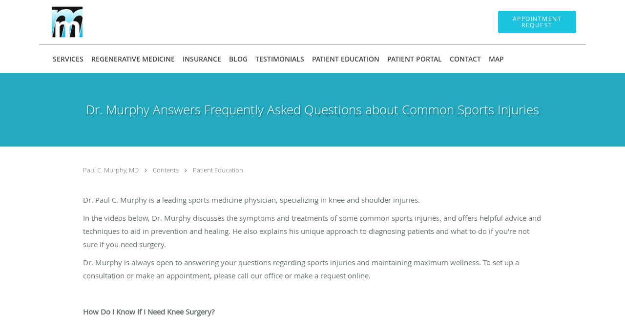

--- FILE ---
content_type: text/html; charset=UTF-8
request_url: https://www.murphysportsmedicine.com/contents/patient-education
body_size: 22250
content:
<!DOCTYPE html>
<!--[if IE 9 ]><html class="ie9" lang="en"> <![endif]-->
<!--[if (gt IE 9)|!(IE)]><!--> <html class="" lang="en"> <!--<![endif]-->
  <head>
    <meta charset="utf-8">
    <meta name="viewport" content="width=device-width, initial-scale=1.0">

    
    
        <meta name="google-site-verification" content="GB0rTpUSkaPswRGsMpa9_7LdiTeVwPUnrizCvSRLnfQ" />
    
    
      <meta property="og:url"
        content="https://www.murphysportsmedicine.com/contents/patient-education"/>
  <meta property="og:title" content="Dr. Murphy Answers Frequently Asked Questions About Common Sports Injuries"/>

            <link rel="canonical" href="https://www.murphysportsmedicine.com/contents/patient-education" />
    
    <link rel="shortcut icon" href="https://sa1s3.patientpop.com/assets/docs/450.jpg" type="image/x-icon">
    <link rel="icon" href="https://sa1s3.patientpop.com/assets/docs/450.jpg" type="image/x-icon">

    <title>Dr. Murphy Answers Frequently Asked Questions about Common Sports Injuries - La Jolla  San Diego, CA: Murphy SportsMedicine Center</title>
    <meta name="description" content="Trusted Sports Medicine Specialist serving La Jolla  San Diego, CA. Contact us at 858-657-0000 or visit us at 8929 University Center Lane, Suite 210, San Diego, CA 92122: Murphy SportsMedicine Center" />

      <link rel="stylesheet" href=https://www.murphysportsmedicine.com/css/practice.atomic.application.css>

          <style>
.primary-fg{
  color:#1DC4DF !important;
}
.primary-bg{
  background:#1DC4DF !important;
}
.flex-active{
  background:#000 !important;
}
.primary-border{
  border-color:#1DC4DF !important;
}
.secondary-fg{
  color:#5E5E5E !important;
}
.secondary-bg{
  background:#5E5E5E !important;
}
.secondary-border{
  border-color:#5E5E5E !important;
}

section.providers-landing .provider-list-filters .chck-input + label:before,
#book-online .left ul li input[type="radio"]:checked + label:before{
  background-color: #1DC4DF !important;
}
section.testimonials-reviews .paginator ul li a{
  color:#5e5e5e;
}
section.testimonials-reviews .paginator ul li.active span{
  background:#5e5e5e;
  color:#fff;
}
.slider-frame ol li.active input,
section.blog-hero .row .slider-frame ol li.active input{
  background:#656F72;
}
  .primary-font{
  font-family:'open_sanslight', Open Sans;
  font-display: swap;
}

  .secondary-font{
  font-family:'open_sanslight', Open Sans;
  font-display: swap;
}

  body {
  margin-top: 0;
}
  @media (min-width: 70em){
    .header-1 .dropdownContain{
      background-color: transparent !important;
    }
    .header.header.header-1 nav.nav1 ul li.drop .dropdownContain .dropOut ul li.sideNav,
    .header.header.header-1 nav.nav1 ul li.drop .dropdownContain .dropOut ul li.sideNav .sideNavContain .sideOut ul li{
      background: rgba(66, 66, 66, 1) !important;
    }
    header.header.header-1 nav.nav1 > ul > li:hover:after {
      background-color: #424242;
    }
  }

#book-online .right #calendar-block ul li ol li div.slots a{
  background: #1DC4DF;
}
#book-online .right #calendar-block ul li ol li div.slots a:hover,
#book-online .right #calendar-block ul li ol li div.slots a.checked{
  background: #1DC4DF;
  opacity:0.75;
}
#book-online .right #calendar-block ul li ol li.scroller{
  background: #5E5E5E;
}
#book-online .right #calendar-block ul li ol li.scroller:hover{
  background: #5E5E5E;
  opacity:0.75;
}

.a-bordercolor3 {
  
      border-color: #ffffff !important;
   
}
.a-height150px {
  
    
    height: 150px !important;
   
}
.a-borderradius10pct {
  
    
    border-radius: 10% !important;
   
}
.a-borderwidth1px {
  
    
    border-width: 1px !important;
   
}
.a-backgroundcolor3 {
  
      background-color: #ffffff !important;
   
}
.a-opacity1 {
  
    
    opacity: 1 !important;
   
}
.a-margin10px {
  
    
    margin: 10px !important;
   
}
.a-opacity2 {
  
    
    opacity: .2 !important;
   
}
.a-backgroundcolor2 {
  
      background-color: #424242 !important;
   
}
.a-width50pct {
  
    
    width: 50% !important;
   
}
.a-left0pct {
  
    
    left: 0% !important;
   
}
.a-marginleft0pct {
  
    
    margin-left: 0% !important;
   
}
.a-paddingtop5pct {
  
    
    padding-top: 5% !important;
   
}
.a-paddingright5pct {
  
    
    padding-right: 5% !important;
   
}
.a-paddingbottom5pct {
  
    
    padding-bottom: 5% !important;
   
}
.a-paddingleft5pct {
  
    
    padding-left: 5% !important;
   
}
.a-color3 {
  
      color: #ffffff !important;
   
}
.a-textaligncenter {
  
    
    text-align: center !important;
   
}
.a-fontsize37px {
  
    
    font-size: 37px !important;
   
}
.a-letterspacing0px {
  
    
    letter-spacing: 0px !important;
   
}
.a-texttransformnone {
  
    
    text-transform: none !important;
   
}
.a-textshadownone {
  
    
    text-shadow: none !important;
   
}
.a-fontsize21px {
  
    
    font-size: 21px !important;
   
}
.a-lineheight110pct {
  
    
    line-height: 110% !important;
   
}
.a-backgroundcolor1 {
  
      background-color: #5E5E5E !important;
   
}
.a-bordercolor1 {
  
      border-color: #5E5E5E !important;
   
}
.a-borderradius3px {
  
    
    border-radius: 3px !important;
   
}
.a-width164px {
  
    
    width: 164px !important;
   
}
.a-height46px {
  
    
    height: 46px !important;
   
}
.a-fontsize12px {
  
    
    font-size: 12px !important;
   
}
.a-margin4px {
  
    
    margin: 4px !important;
   
}
.a-texttransformuppercase {
  
    
    text-transform: uppercase !important;
   
}
.a-backgroundcolor0 {
  
      background-color: #1DC4DF !important;
   
}
.a-bordercolor0 {
  
      border-color: #1DC4DF !important;
   
}
.a-bordertopwidth0px {
  
    
    border-top-width: 0px !important;
   
}
.a-borderbottomwidth0px {
  
    
    border-bottom-width: 0px !important;
   
}
.a-borderradius0px {
  
    
    border-radius: 0px !important;
   
}
.a-maxwidth940px {
  
    
    max-width: 940px !important;
   
}
.a-paddingtop60px {
  
    
    padding-top: 60px !important;
   
}
.a-paddingbottom60px {
  
    
    padding-bottom: 60px !important;
   
}
.a-fontsize26px {
  
    
    font-size: 26px !important;
   
}
.a-fontsize22px {
  
    
    font-size: 22px !important;
   
}
.a-maxwidth1120 {
  
    
    max-width: 1120 !important;
   
}
.a-height70 {
  
    
    height: 70 !important;
   
}
.a-marginleft20 {
  
    
    margin-left: 20 !important;
   
}
.a-margintopmarginbottom10 {
  
      margin-top: 10 !important;
    margin-bottom: 10 !important;
   
}
.a-color2 {
  
      color: #424242 !important;
   
}
.a-maxwidth1120px {
  
    
    max-width: 1120px !important;
   
}
.a-height70px {
  
    
    height: 70px !important;
   
}
.a-marginleft20px {
  
    
    margin-left: 20px !important;
   
}
.a-margintopmarginbottom10px {
  
      margin-top: 10px !important;
    margin-bottom: 10px !important;
   
}
.a-color0 {
  
      color: #1DC4DF !important;
   
}
.a-fontsize30px {
  
    
    font-size: 30px !important;
   
}
.a-height20px {
  
    
    height: 20px !important;
   
}
.a-marginright3px {
  
    
    margin-right: 3px !important;
   
}
.a-width20px {
  
    
    width: 20px !important;
   
}
.a-minheight49vh {
  
    
    min-height: 49vh !important;
   
}
.a-opacity0 {
  
    
    opacity: 0 !important;
   
}
.a-width100pct {
  
    
    width: 100% !important;
   
}
.a-paddingbottom0pct {
  
    
    padding-bottom: 0% !important;
   
}
.a-paddingtop25pct {
  
    
    padding-top: 25% !important;
   
}
.a-fontsize18px {
  
    
    font-size: 18px !important;
   
}
.a-margin0px {
  
    
    margin: 0px !important;
   
}
.a-width240px {
  
    
    width: 240px !important;
   
}


.web-to-text-iframe {
  background: transparent;
  border: none;
  bottom: 0;
  height: 0;
  position: fixed;
  right: 0;
  width: 0;
  /* To not to overlap modals */
  z-index: 1039;
}
.skip-main-content {
  position: absolute;
  width: 1px;
  height: 1px;
  margin: -1px;
  padding: 0;
  overflow: hidden;
  clip: rect(0, 0, 0, 0);
  white-space: nowrap;
  border: 0;
}
.skip-main-content:focus { 
  position: inherit;
  width: auto;
  height: auto;
  margin: 0;
  overflow: visible;
  clip: auto;
  white-space: normal;
  padding: 6px;
  font-size: 13px !important;
}
</style>
    
      <link href="https://www.murphysportsmedicine.com/css/practice.contents.application.css?v=633" rel="stylesheet" type="text/css">

    <style>
        
    </style>
    <!--[if lt IE 9]>
      <script src="https://oss.maxcdn.com/libs/html5shiv/3.7.0/html5shiv.js"></script>
      <script src="https://oss.maxcdn.com/libs/respond.js/1.4.2/respond.min.js"></script>
      <script type="text/javascript" src="https://sa1co.patientpop.com/assets/old-browser-warning.js"></script>
    <![endif]-->
  </head>
    <body class="ATOMIC">
              

    
                <header class="header header-1  ">
  <a class="skip-main-content" href="#main-content">Skip to main content</a>
  <div class="wrap a-backgroundcolor3">
    <div class="nav-header a-maxwidth1120px">

      <div class="cta fill-1">
        
                  <a href="javascript:void(0);" role="button" tabindex="0" class="header-cta cta-book-online ppop_bookonline_action a-backgroundcolor0 a-color3 a-bordercolor0" data-practiceid="9159"  data-locationid="9226" ><span>Appointment Request</span></a>
        
              </div>

      <div class="brand">
                  <a href="/" class="logo" aria-label="Link to home page">
                          <img
                class="a-height70px a-margintopmarginbottom10px a-marginleft20px"
                src="https://sa1s3optim.patientpop.com/assets/images/provider/photos/2040830.png" alt="Practice logo">
                      </a>
        
        <button class="nav-toggle" data-target="nav-list" aria-label="Expand navigation menu"  aria-expanded="false">
          <span class="a-backgroundcolor0"></span>
          <span class="a-backgroundcolor0"></span>
          <span class="a-backgroundcolor0"></span>
        </button>

      </div>

    </div>

  </div>

  <nav class="nav1 a-backgroundcolor3 toggle-menu" style="display: none;">
    <ul class="nav-list nav-hb a-bordercolor1 a-maxwidth1120px">
      <li class="a-backgroundcolor3">
        <a id="services" href="/#services" class="clickable section-nav-bar-item nav-item" target="">
          <span class=" a-color2">Services</span>
        </a>
      </li>
                  <li class="a-backgroundcolor3">
        <a id="regenerative-medicine" href="/contents/regenerative-medicine" class="clickable" target="">
          <span class=" a-color2">Regenerative Medicine</span>
        </a>
      </li>
                  <li class="a-backgroundcolor3">
        <a id="insurance" href="/#insurance" class="clickable section-nav-bar-item nav-item" target="">
          <span class=" a-color2">Insurance</span>
        </a>
      </li>
                  <li class="a-backgroundcolor3">
        <a id="blog" href="/blog" class="clickable" target="_self">
          <span class=" a-color2">Blog</span>
        </a>
      </li>
                  <li class="a-backgroundcolor3">
        <a id="testimonials" href="/testimonials" class="clickable" target="_self">
          <span class=" a-color2">Testimonials</span>
        </a>
      </li>
                  <li class="a-backgroundcolor3">
        <a id="patient-education" href="/contents/patient-education" class="clickable" target="">
          <span class=" a-color2">Patient Education</span>
        </a>
      </li>
                  <li class="a-backgroundcolor3">
        <a id="patient-portal" href="https://13509.portal.athenahealth.com/" class="clickable" target="_blank">
          <span class=" a-color2">Patient Portal</span>
        </a>
      </li>
                  <li class="a-backgroundcolor3">
        <a id="contact" href="/contactus" class="clickable" target="_self">
          <span class=" a-color2">Contact</span>
        </a>
      </li>
                  <li class="a-backgroundcolor3">
        <a id="map" href="/#map" class="clickable section-nav-bar-item nav-item" target="">
          <span class=" a-color2">Map</span>
        </a>
      </li>
          </ul>
  </nav>

</header>


                                                                                            <main id="main-content">
                                        <section class="herosub herosub-1 a-backgroundcolor0">
    <div class="hero " >
    <div id="hero-cloak" 
         class="cloak a-backgroundcolor2
                a-opacity2"></div>
    <div id="hero-titles" 
         class="hero-titles a-maxwidth940px
                a-paddingtop60px
                a-paddingbottom60px">
      <div id="hero-titles-inner" class="hero-titles-inner">
        <h1 class="main-text 
                    primary-font                              text-shadow                    a-fontsize26px
                   a-textaligncenter
                   a-color3"
            id="sub-primary-title">Dr. Murphy Answers Frequently Asked Questions about Common Sports Injuries</h1>
              </div>
    </div>
  </div>
</section>
                                          <section class="content-page-content pinstripe">
          <div class="row">

            <div class="span12">
  <div class="breadcrumb">
          <a href="/" >
        Paul C. Murphy, MD
      </a>
              <i class="fa fa-angle-right"></i>
                <a href="/contents" >
        Contents
      </a>
              <i class="fa fa-angle-right"></i>
                <a href="/contents/patient-education" >
        Patient Education
      </a>
            </div>
</div>
            <div class="span12">
              <br>&nbsp;<br>
              <div class="content-body">
                <p>Dr. Paul C. Murphy is a leading sports medicine physician,&nbsp;specializing&nbsp;in knee and shoulder injuries.&nbsp;</p><p>In the videos below, Dr. Murphy discusses the symptoms and treatments of some common sports injuries, and offers helpful advice and techniques to aid in prevention and healing.&nbsp;He also explains his unique approach to diagnosing patients&nbsp;and what to do if you're not sure if you need surgery.</p><p>Dr. Murphy is always open to answering your questions regarding sports injuries and maintaining maximum wellness. To set up a consultation or make an appointment, please call our office or make a request&nbsp;online.</p><p><br data-mce-bogus="1"></p><p><strong>How Do I Know If I Need Knee Surgery?</strong></p><p><iframe width="460" height="356" src="https://www.youtube.com/embed/D_xLPc2jjpQ?wmode=transparent&amp;version=3&amp;enablejsapi=1&amp;modestbranding=1&amp;rel=0"></iframe></p><p><strong>How to Avoid Youth Athlete Injuries</strong></p><p><iframe width="460" height="356" src="https://www.youtube.com/embed/GTmvPL0c7NQ?wmode=transparent&amp;version=3&amp;enablejsapi=1&amp;modestbranding=1&amp;rel=0"></iframe></p><p><strong>Shoulder Injuries 101</strong><br data-mce-bogus="1"></p><p><iframe width="460" height="356" src="https://www.youtube.com/embed/IWXsVKA0EHI?wmode=transparent&amp;version=3&amp;enablejsapi=1&amp;modestbranding=1&amp;rel=0"></iframe></p>
              </div>
            </div>
          </div>
        </section>
                                          <section class="slider pinstripe">
  <div class="row">
    <div class="flexslider" id="rating-slider">
      <ul class="slides">
        <li>
          <div class="slide-content">
            <ol>
              <li class="comment">
                  <a href="http://www.yelp.com/biz/paul-c-murphy-md-san-diego" target="_blank"><p>"I will always go to Dr. Murphy no matter if I'm in or out of network with insurance." </p></a>
                </li>
              <li class="rating">
                <div class="rating-block" style="width:120px;">
                  <div class="rating-inner">
                    <span class="primary-bg"><i class="fa fa-star"></i></span>
                    <span class="primary-bg"><i class="fa fa-star"></i></span>
                    <span class="primary-bg"><i class="fa fa-star"></i></span>
                    <span class="primary-bg"><i class="fa fa-star"></i></span>
                    <span class="primary-bg"><i class="fa fa-star"></i></span>
                  </div>
                </div>
                <p>Carrie W.  <strong>Yelp </strong></p>
              </li>
            </ol>
          </div>
        </li>
        <li>
          <div class="slide-content">
            <ol>
              <li class="comment">
                  <a href="http://www.yelp.com/biz/paul-c-murphy-md-san-diego" target="_blank"><p>"Can't say enough about the great quality of care and skill I received from Dr. Murphy."</p></a>
                </li>
              <li class="rating">
                <div class="rating-block" style="width:120px;">
                  <div class="rating-inner">
                    <span class="primary-bg"><i class="fa fa-star"></i></span>
                    <span class="primary-bg"><i class="fa fa-star"></i></span>
                    <span class="primary-bg"><i class="fa fa-star"></i></span>
                    <span class="primary-bg"><i class="fa fa-star"></i></span>
                    <span class="primary-bg"><i class="fa fa-star"></i></span>
                  </div>
                </div>
                <p>John F.  <strong>Yelp</strong></p>
              </li>
            </ol>
          </div>
        </li>
        <li>
          <div class="slide-content">
            <ol>
              <li class="comment">
                  <a href="http://www.vitals.com/doctors/Dr_Paul_C_Murphy/reviews" target="_blank"><p>"Dr Murphy is an outstanding surgeon. If you need shoulder surgery I would recommend him."</p></a>
                </li>
              <li class="rating">
                <div class="rating-block" style="width:120px;">
                  <div class="rating-inner">
                    <span class="primary-bg"><i class="fa fa-star"></i></span>
                    <span class="primary-bg"><i class="fa fa-star"></i></span>
                    <span class="primary-bg"><i class="fa fa-star"></i></span>
                    <span class="primary-bg"><i class="fa fa-star"></i></span>
                    <span class="primary-bg"><i class="fa fa-star"></i></span>
                  </div>
                </div>
                <p>Verified Patient  <strong>Vitals</strong></p>
              </li>
            </ol>
          </div>
        </li>
        <li>
          <div class="slide-content">
            <ol>
              <li class="comment">
                  <a href="http://www.vitals.com/doctors/Dr_Paul_C_Murphy/reviews" target="_blank"><p>"I would recommend this doctor to anyone who wants an accurate diagnosis."</p></a>
                </li>
              <li class="rating">
                <div class="rating-block" style="width:120px;">
                  <div class="rating-inner">
                    <span class="primary-bg"><i class="fa fa-star"></i></span>
                    <span class="primary-bg"><i class="fa fa-star"></i></span>
                    <span class="primary-bg"><i class="fa fa-star"></i></span>
                    <span class="primary-bg"><i class="fa fa-star"></i></span>
                    <span class="primary-bg"><i class="fa fa-star"></i></span>
                  </div>
                </div>
                <p>Verified Patient  <strong>Vitals</strong></p>
              </li>
            </ol>
          </div>
        </li>
        <li>
          <div class="slide-content">
            <ol>
              <li class="comment">
                  <a href="http://www.vitals.com/doctors/Dr_Paul_C_Murphy/reviews" target="_blank"><p>"He really understands the 'athletes' mindset which is important."</p></a>
                </li>
              <li class="rating">
                <div class="rating-block" style="width:120px;">
                  <div class="rating-inner">
                    <span class="primary-bg"><i class="fa fa-star"></i></span>
                    <span class="primary-bg"><i class="fa fa-star"></i></span>
                    <span class="primary-bg"><i class="fa fa-star"></i></span>
                    <span class="primary-bg"><i class="fa fa-star"></i></span>
                    <span class="primary-bg"><i class="fa fa-star"></i></span>
                  </div>
                </div>
                <p>Verified Patient  <strong>Vitals</strong></p>
              </li>
            </ol>
          </div>
        </li>

      </ul>
    </div>
  </div>
</section>
                                    <section class="meet pinstripe">
          <div class="row type-short">
        <div class="span6 right split-text">
          <div class="inner">
            <p class="alt-h1">Paul C. Murphy, MD</p>
            <p class="alt-h2">Sports Medicine Specialist & Orthopedic Surgeon located in La Jolla, San Diego, CA</p>
            <div class="type-wrapper">
              <div class="type-overflow">
                <p>Dr. Murphy is an orthopedic surgeon who has practiced in San Diego since 1988. He specializes in sports medicine and arthroscopic surgery. He completed his residency in San Diego in 1985, and was Board Certified in 1987 and recertified in 1996 and 2006.&nbsp;He obtained a CAQ (Certificate of Added Qualification) in Sports Medicine in 2012 from the American Orthopedic Society for Sports Medicine (AOSSM). His career lead him to serve in the United States Navy as an orthopedic surgeon in Naples where he was head of the Department of Orthopedics for two years. He was also mobilized to serve in Desert Storm in 1991.</p>
<p>In addition to sports medicine, Dr. Murphy cared for trauma patients regularly at Sharp Memorial Hospital, which led to his association with the sport of Supercross in the early 1990s. He would treat the legends of Supercross, including Jeremy McGrath, Mike LaRocco, Bubba Stewart, Ricky Carmichael, and many others. He has become known as the Supercross doctor.</p>
<p>Dr. Murphy would become one of the team orthopedic surgeons for the San Diego Chargers in 1994 and became the head team doctor in 1998. He would continue his role as team doctor for the Chargers until 2002. He would then become a head team physician for the <a href="http://www.usdtoreros.com/" target="_blank" rel="noopener">University of San Diego</a>. At the University of San Diego, he would be responsible for caring for all of the athletes who participate in Division I sports including men&rsquo;s football, men&rsquo;s and women&rsquo;s basketball, men&rsquo;s and women&rsquo;s soccer, and women&rsquo;s volleyball. He would be responsible for instructing student athletic trainers at the University in his role as head team physician.</p>
<p>Dr. Murphy is also the team physician for Cathedral Catholic High School and Saint Augustine High School. He donates his time to high school athletes and runs a free clinic on Saturday mornings in the fall of each year for high school athletes who have been injured in Friday night football games.</p>
<p>Dr. Murphy continues to treat sports medicine injuries, both surgically and nonoperatively, specializing in shoulder and knee injuries. He is one of the very few orthopedic surgeons in the San Diego County and Southern California areas who employs Sonorex treatments (Shock Wave Therapy, a form of lithotripsy) for chronic joint injuries and tendonitis rather than surgery. The most common form of tendonitis includes lateral epicondylitis at the elbow, patellar tendonitis at the knee, Achilles tendonitis at the ankle, and plantar fasciitis at the foot. All of these conditions can now be treated non-operatively with equal success compared to surgery.</p>
<p>Dr. Murphy has been a pioneer of in-office MRI use and outpatient surgery centers that are within his same building, allowing patients to be treated more seamlessly during acute and chronic phases of people&rsquo;s injuries.</p>
<p>Dr. Murphy is married to his wife, Lynn, and has five children. His free time is spent with his family, surfing or golfing.</p>
              </div>
            </div>
            <div>
              <a href="javascript:void(0);" aria-label="Read more" class="read-more-link primary-fg primary-border">Read more</a>
            </div>
          </div>
        </div>
        <div class="span6 left split-media">
    <div class="meet-frame">
                        <a href="javascript:void(0);" data-toggle="modal" data-target="#photoSlider">
            <img src="https://sa1s3optim.patientpop.com/assets/production/practices/b1cb4674d733f85cd17fb9e9600a1265a07576db/images/2810283.png" width="460" height="356" alt="Murphy SportsMedicine Center">
          </a>
                  </div>

          <div class="slider-thumbs" id="main-slider">
        <button type="button" class="scroll-left disabled" aria-label="Scroll left"><i class="fa fa-lg fa-chevron-left"></i></button>
        <div class="thumb-wrapper">
          <ul>
                                          <li>
                  <a href="javascript:void(0);" data-toggle="modal" data-target="#photoSlider">
                    <img src="https://sa1s3optim.patientpop.com/72x72/assets/production/practices/b1cb4674d733f85cd17fb9e9600a1265a07576db/images/2810283.png" width="72" height="72" alt="Murphy SportsMedicine Center">
                  </a>
                </li>
                                                        <li>
                  <a href="javascript:void(0);" data-toggle="modal" data-target="#photoSlider">
                    <img src="https://sa1s3optim.patientpop.com/72x72/assets/production/practices/b1cb4674d733f85cd17fb9e9600a1265a07576db/images/2810279.jpg" width="72" height="72" alt="Murphy SportsMedicine Center">
                  </a>
                </li>
                                                        <li>
                  <a href="javascript:void(0);" data-toggle="modal" data-target="#photoSlider">
                    <img src="https://sa1s3optim.patientpop.com/72x72/assets/production/practices/b1cb4674d733f85cd17fb9e9600a1265a07576db/images/2810278.jpg" width="72" height="72" alt="Murphy SportsMedicine Center">
                  </a>
                </li>
                                    </ul>
        </div>
        <button type="button" class="scroll-right disabled" aria-label="Scroll right">
          <i class="fa fa-lg fa-chevron-right"></i>
        </button>
      </div>

      <div class="modal fade" id="photoSlider" tabindex="-1" role="dialog" aria-labelledby="photoSliderLabel" aria-hidden="true">
        <div class="modal-dialog">
          <div class="modal-content" aria-labelledby="photoSliderLabel">
            <div class="modal-header">
              <button type="button" aria-label="Close dialog" class="close" data-dismiss="modal">&times;</button>
              <h4 class="modal-title" id="photoSliderLabel">About Practice</h4>
            </div>
            <div class="modal-body">
              <div class="slider-frame" id="modal-slide">
                <button class="main-slide-left primary-fg"><i class="fa fa-2x fa-chevron-left"></i></button>
                <button class="main-slide-right primary-fg"><i class="fa fa-2x fa-chevron-right"></i></button>
                <ul>
                                                            <li>
                        <img src="https://sa1s3optim.patientpop.com/460x356/assets/production/practices/b1cb4674d733f85cd17fb9e9600a1265a07576db/images/2810283.png" width="460" height="356" alt="Murphy SportsMedicine Center">
                      </li>
                                                                                <li>
                        <img src="https://sa1s3optim.patientpop.com/460x356/assets/production/practices/b1cb4674d733f85cd17fb9e9600a1265a07576db/images/2810279.jpg" width="460" height="356" alt="Murphy SportsMedicine Center">
                      </li>
                                                                                <li>
                        <img src="https://sa1s3optim.patientpop.com/460x356/assets/production/practices/b1cb4674d733f85cd17fb9e9600a1265a07576db/images/2810278.jpg" width="460" height="356" alt="Murphy SportsMedicine Center">
                      </li>
                                                      </ul>
              </div>

                              <div class="slider-thumbs" id="modal-slider">
                  <button type="button" class="scroll-left disabled" aria-label="Scroll left"><i class="fa fa-lg fa-chevron-left"></i></button>
                  <div class="thumb-wrapper">
                    <ul>
                                                                        <li>
                            <img src="https://sa1s3optim.patientpop.com/72x72/assets/production/practices/b1cb4674d733f85cd17fb9e9600a1265a07576db/images/2810283.png" width="72" height="72" alt="thumbnail">
                          </li>
                                                                                                <li>
                            <img src="https://sa1s3optim.patientpop.com/72x72/assets/production/practices/b1cb4674d733f85cd17fb9e9600a1265a07576db/images/2810279.jpg" width="72" height="72" alt="thumbnail">
                          </li>
                                                                                                <li>
                            <img src="https://sa1s3optim.patientpop.com/72x72/assets/production/practices/b1cb4674d733f85cd17fb9e9600a1265a07576db/images/2810278.jpg" width="72" height="72" alt="thumbnail">
                          </li>
                                                                  </ul>
                  </div>
                  <button type="button" class="scroll-right" aria-label="Scroll right"><i class="fa fa-lg fa-chevron-right"></i></button>
                </div>
                          </div>
          </div>
        </div>
      </div>
      </div>
</div>
      <div class="row type-full">
        <p>Dr. Murphy is an orthopedic surgeon who has practiced in San Diego since 1988. He specializes in sports medicine and arthroscopic surgery. He completed his residency in San Diego in 1985, and was Board Certified in 1987 and recertified in 1996 and 2006.&nbsp;He obtained a CAQ (Certificate of Added Qualification) in Sports Medicine in 2012 from the American Orthopedic Society for Sports Medicine (AOSSM). His career lead him to serve in the United States Navy as an orthopedic surgeon in Naples where he was head of the Department of Orthopedics for two years. He was also mobilized to serve in Desert Storm in 1991.</p>
<p>In addition to sports medicine, Dr. Murphy cared for trauma patients regularly at Sharp Memorial Hospital, which led to his association with the sport of Supercross in the early 1990s. He would treat the legends of Supercross, including Jeremy McGrath, Mike LaRocco, Bubba Stewart, Ricky Carmichael, and many others. He has become known as the Supercross doctor.</p>
<p>Dr. Murphy would become one of the team orthopedic surgeons for the San Diego Chargers in 1994 and became the head team doctor in 1998. He would continue his role as team doctor for the Chargers until 2002. He would then become a head team physician for the <a href="http://www.usdtoreros.com/" target="_blank" rel="noopener">University of San Diego</a>. At the University of San Diego, he would be responsible for caring for all of the athletes who participate in Division I sports including men&rsquo;s football, men&rsquo;s and women&rsquo;s basketball, men&rsquo;s and women&rsquo;s soccer, and women&rsquo;s volleyball. He would be responsible for instructing student athletic trainers at the University in his role as head team physician.</p>
<p>Dr. Murphy is also the team physician for Cathedral Catholic High School and Saint Augustine High School. He donates his time to high school athletes and runs a free clinic on Saturday mornings in the fall of each year for high school athletes who have been injured in Friday night football games.</p>
<p>Dr. Murphy continues to treat sports medicine injuries, both surgically and nonoperatively, specializing in shoulder and knee injuries. He is one of the very few orthopedic surgeons in the San Diego County and Southern California areas who employs Sonorex treatments (Shock Wave Therapy, a form of lithotripsy) for chronic joint injuries and tendonitis rather than surgery. The most common form of tendonitis includes lateral epicondylitis at the elbow, patellar tendonitis at the knee, Achilles tendonitis at the ankle, and plantar fasciitis at the foot. All of these conditions can now be treated non-operatively with equal success compared to surgery.</p>
<p>Dr. Murphy has been a pioneer of in-office MRI use and outpatient surgery centers that are within his same building, allowing patients to be treated more seamlessly during acute and chronic phases of people&rsquo;s injuries.</p>
<p>Dr. Murphy is married to his wife, Lynn, and has five children. His free time is spent with his family, surfing or golfing.</p>
        <br>
        <div>
          <a href="javascript:void(0);" class="read-less-link" property="fieldtext">Read less</a>
        </div>
      </div>
      </section>
                                    <section class="services pinstripe">
    <div class="row">
      <div class="span12">
        <div class="service-tagline"> What we offer </div>
        <h3 class="service-title"> Services </h3>

      
                                                                                                                              <div class="service-block ">
          <ul class="grid8">
                    <li class="service">
                        <a href="/services/acl-reconstruction">
              <div class="service-border primary-border"></div>
              <div class="service-info">
                <div class="service-name">ACL Reconstruction<i class="fa fa-angle-right fa-2x  primary-fg "></i></div>
                <div class="service-more  primary-fg ">more info<i class="fa fa-chevron-circle-right  primary-fg "></i></div>
              </div>
           </a>
          </li>
                    <li class="service">
                        <a href="/services/sports-medicine">
              <div class="service-border primary-border"></div>
              <div class="service-info">
                <div class="service-name">Sports Medicine<i class="fa fa-angle-right fa-2x  primary-fg "></i></div>
                <div class="service-more  primary-fg ">more info<i class="fa fa-chevron-circle-right  primary-fg "></i></div>
              </div>
           </a>
          </li>
                    <li class="service">
                        <a href="/services/arthroscopic-shoulder-surgery">
              <div class="service-border primary-border"></div>
              <div class="service-info">
                <div class="service-name">Arthroscopic Shoulder Surgery<i class="fa fa-angle-right fa-2x  primary-fg "></i></div>
                <div class="service-more  primary-fg ">more info<i class="fa fa-chevron-circle-right  primary-fg "></i></div>
              </div>
           </a>
          </li>
                    <li class="service">
                        <a href="/services/arthroscopic-knee-surgery">
              <div class="service-border primary-border"></div>
              <div class="service-info">
                <div class="service-name">Arthroscopic Knee Surgery<i class="fa fa-angle-right fa-2x  primary-fg "></i></div>
                <div class="service-more  primary-fg ">more info<i class="fa fa-chevron-circle-right  primary-fg "></i></div>
              </div>
           </a>
          </li>
                    <li class="service">
                        <a href="/services/platelet-rich-plasma-injections">
              <div class="service-border primary-border"></div>
              <div class="service-info">
                <div class="service-name">Platelet Rich Plasma Injections<i class="fa fa-angle-right fa-2x  primary-fg "></i></div>
                <div class="service-more  primary-fg ">more info<i class="fa fa-chevron-circle-right  primary-fg "></i></div>
              </div>
           </a>
          </li>
                    <li class="service">
                        <a href="/services/x-ray">
              <div class="service-border primary-border"></div>
              <div class="service-info">
                <div class="service-name">X-Ray<i class="fa fa-angle-right fa-2x  primary-fg "></i></div>
                <div class="service-more  primary-fg ">more info<i class="fa fa-chevron-circle-right  primary-fg "></i></div>
              </div>
           </a>
          </li>
                    <li class="service">
                        <a href="/services/shockwave-therapy">
              <div class="service-border primary-border"></div>
              <div class="service-info">
                <div class="service-name">Shockwave Therapy<i class="fa fa-angle-right fa-2x  primary-fg "></i></div>
                <div class="service-more  primary-fg ">more info<i class="fa fa-chevron-circle-right  primary-fg "></i></div>
              </div>
           </a>
          </li>
                    <li class="service">
                        <a href="/services/biobrace">
              <div class="service-border primary-border"></div>
              <div class="service-info">
                <div class="service-name">BioBrace<i class="fa fa-angle-right fa-2x  primary-fg "></i></div>
                <div class="service-more  primary-fg ">more info<i class="fa fa-chevron-circle-right  primary-fg "></i></div>
              </div>
           </a>
          </li>
                  </div>
            <div id="service-list" class="grid8">
          <a href="#" class="service-list primary-fg" data-toggle="modal" data-target="#serviceList">View full list of services</a>
        </div>

        <div class="modal fade" id="serviceList" tabindex="-1" role="dialog" aria-labelledby="serviceListLabel" aria-hidden="true">
          <div class="modal-dialog">
            <div class="modal-content" aria-labelledby="serviceListLabel">
              <div class="modal-header">
                <button type="button" aria-label="Close dialog" class="close" data-dismiss="modal">&times;</button>
                <h4 class="modal-title" id="serviceListLabel">Services</h4>
              </div>
              <div class="modal-body">
                  <p>Primary Care Sports Medicine<br></p><p>Musculoskeletal Ultrasound</p><p>Viscosupplementation</p><p>Platelet Rich Plasma (PRP) &amp; Regenerative Medicine</p><p>Sports Pre-Participation Physical Exams</p><p>School Physicals</p><p>Concussion Evaluations</p><p>Running Injuries</p><p>Med-Legal Expert</p><p>House calls/Event Coverage</p><p>Physical Therapy</p><p>Pool Therapy</p><p>MRI</p><p>X-ray</p><p>Labwork</p><p>Casting</p><p>Bracing</p><p>Sonorex Shockwave Therapy</p><p>ACL Reconstruction</p><p>Acupuncture</p><p>Knee Surgery</p><p>Shoulder Surgery</p><p>Platelet Rich Plasma Injections</p><p>&nbsp;<br></p><p>&nbsp;<br></p>
              </div>
            </div>
          </div>
        </div>
    
      </div>
    </div>
  </section>
                                    <style>
  #promo-835 .type-full-content {
  column-count: 1 !important;
  -webkit-column-count: 1 !important;
  -moz-column-count: 1 !important;
}

</style>
<section id="promo-835" class="promo pinstripe about-the-practice">
  <div class="row type-short">
    
                          
          <div class="span12">
                  <div class="inner">
                      <div class="promo-label">About the Practice</div>
                    <div class="type-full-content">
              <p><img src="https://sa1s3optim.patientpop.com/assets/docs/417246.jpg" alt="Photo of team" width="100%" height="100%" data-mce-src="https://sa1s3optim.patientpop.com/assets/docs/417246.jpg"></p><p>Welcome to Murphy SportsMedicine Center, the practice of Paul C. Murphy, MD. Dr. Murphy is a board certified orthopedic surgeon who treats the entire range of orthopedic problems, and specializes in arthroscopic shoulder surgery, arthroscopic knee surgery and hand surgery. Dr. Murphy and his staff are proud to offer the best surgical as well as nonsurgical treatment options for their patients.</p><p>Dr.Murphy and his therapy staff are able to successfully treat most of their patients without surgery, but when surgery is required, the most minimally invasive option is chosen. Our goal is to be the most efficient, convenient, and best provider for all your orthopedic needs.</p><p>Whether you are recovering from an injury or working to improve strength, coordination and flexibility, our team of skilled physicians, physical therapists and athletic trainers will develop a comprehensive plan to meet your goals.</p><p>At Murphy Sportsmedicine Center we recognize the value of every individual and are committed to excellence by providing exemplary care and support for each of our patients and their families. We support the University of San Diego, Cathedral Catholic High School and the entire San Diego athletic community through the dedication of our staff, time and resources to their athletic programs.</p><p>Understanding the physiology of common sports injuries and the rigorous environment to which most patients will return, the team is able to prepare unique treatment plans for rapid recovery and optimal long term results. Injuries and overuse conditions of young athletes, professional athletes and weekend warriors alike are treated first nonsurgically with physical therapy as well as injection, ultrasound and shockwave therapies, in order to restore function and strength to the injured limb.</p>
          </div>
        </div>
                </div>
      </div>
</section>
                                    <section id="promo-868" class="promo pinstripe tour-our-office">
  <div class="row type-short">
    
                                                                                                                                                                                                                                                                                                                                                  
          
      
              <div class="span6 left split-text">
          <div class="inner">
                      <div class="type-wrapper">
              <div class="type-overflow">
                <p>Murphy SportsMedicine Center is conveniently located in San Diego county near La Jolla. Our office is equipped with the latest technology in sports medicine and orthopedic care.&nbsp;We also offer a range of imaging services, including an on-site x-ray machine.</p>
              </div>
            </div>
            <div about="0" typeof='{"type":"MODULE", "secondary_type": "PROMO", "type_id": 868, "fieldname": "read-more-link"}'>
              <a href="javascript:void(0);" class="read-more-link primary-fg primary-border" property="fieldtext">Read more</a>
            </div>
            <div about="0" typeof='{"type":"MODULE", "secondary_type": "PROMO", "type_id": 868, "fieldname": "read-less-link"}'>
              <a href="javascript:void(0);" class="read-less-link primary-fg primary-border" style="display:none;" property="fieldtext">Read less</a>
            </div>
          </div>
        </div>

      
      
                <div class="span6 right split-media">
            <div class="slider-frame promo-slider" data-delay="0">
              <ul>
                                                          <li class="slide">
                                    <img class="lazy" src="[data-uri]" data-src="https://sa1s3optim.patientpop.com/assets/images/provider/photos/2631225.jpg" width="450" height="348" alt="">
                                  </li>
                                                                                        <li class="slide">
                                    <img class="lazy" src="[data-uri]" data-src="https://sa1s3optim.patientpop.com/assets/images/provider/photos/2631235.jpg" width="450" height="348" alt="">
                                  </li>
                                                                                        <li class="slide">
                                    <img class="lazy" src="[data-uri]" data-src="https://sa1s3optim.patientpop.com/assets/images/provider/photos/2631236.jpg" width="450" height="348" alt="">
                                  </li>
                                                                                        <li class="slide">
                                    <img class="lazy" src="[data-uri]" data-src="https://sa1s3optim.patientpop.com/assets/images/provider/photos/2631238.jpg" width="450" height="348" alt="">
                                  </li>
                                                                                        <li class="slide">
                                    <img class="lazy" src="[data-uri]" data-src="https://sa1s3optim.patientpop.com/assets/images/provider/photos/2631242.jpg" width="450" height="348" alt="">
                                  </li>
                                                                                        <li class="slide">
                                    <img class="lazy" src="[data-uri]" data-src="https://sa1s3optim.patientpop.com/assets/images/provider/photos/2631245.jpg" width="450" height="348" alt="">
                                  </li>
                                                                                        <li class="slide">
                                    <img class="lazy" src="[data-uri]" data-src="https://sa1s3optim.patientpop.com/assets/images/provider/photos/2631319.jpg" width="450" height="348" alt="">
                                  </li>
                                                                                        <li class="slide">
                                    <img class="lazy" src="[data-uri]" data-src="https://sa1s3optim.patientpop.com/assets/images/provider/photos/2631325.jpg" width="450" height="348" alt="">
                                  </li>
                                                                                        <li class="slide">
                                    <img class="lazy" src="[data-uri]" data-src="https://sa1s3optim.patientpop.com/assets/images/provider/photos/2631327.jpg" width="450" height="348" alt="">
                                  </li>
                                                                                        <li class="slide">
                                    <img class="lazy" src="[data-uri]" data-src="https://sa1s3optim.patientpop.com/assets/images/provider/photos/2631330.jpg" width="450" height="348" alt="">
                                  </li>
                                                                                        <li class="slide">
                                    <img class="lazy" src="[data-uri]" data-src="https://sa1s3optim.patientpop.com/assets/images/provider/photos/2631333.jpg" width="450" height="348" alt="">
                                  </li>
                                                                                        <li class="slide">
                                    <img class="lazy" src="[data-uri]" data-src="https://sa1s3optim.patientpop.com/assets/images/provider/photos/2631336.jpg" width="450" height="348" alt="">
                                  </li>
                                                                                        <li class="slide">
                                    <img class="lazy" src="[data-uri]" data-src="https://sa1s3optim.patientpop.com/assets/images/provider/photos/2631337.jpg" width="450" height="348" alt="">
                                  </li>
                                                        </ul>
              
                            <ol>
                                <li class="bullet"><input type="button" tabindex="0" value="" aria-label="slide-0"></li>
                                <li class="bullet"><input type="button" tabindex="0" value="" aria-label="slide-1"></li>
                                <li class="bullet"><input type="button" tabindex="0" value="" aria-label="slide-2"></li>
                                <li class="bullet"><input type="button" tabindex="0" value="" aria-label="slide-3"></li>
                                <li class="bullet"><input type="button" tabindex="0" value="" aria-label="slide-4"></li>
                                <li class="bullet"><input type="button" tabindex="0" value="" aria-label="slide-5"></li>
                                <li class="bullet"><input type="button" tabindex="0" value="" aria-label="slide-6"></li>
                                <li class="bullet"><input type="button" tabindex="0" value="" aria-label="slide-7"></li>
                                <li class="bullet"><input type="button" tabindex="0" value="" aria-label="slide-8"></li>
                                <li class="bullet"><input type="button" tabindex="0" value="" aria-label="slide-9"></li>
                                <li class="bullet"><input type="button" tabindex="0" value="" aria-label="slide-10"></li>
                                <li class="bullet"><input type="button" tabindex="0" value="" aria-label="slide-11"></li>
                                <li class="bullet"><input type="button" tabindex="0" value="" aria-label="slide-12"></li>
                              </ol>
                          </div>
          </div>
            </div>
</section>
                                    <section class="insurance pinstripe">
  <div class="row">
    <div class="span6 left">
      <div class="inner">
        <h4>Major Insurance Providers Accepted</h4>
        <p><p>Here is a short list of just some of the plans we accept. Please contact our office if you do not see your insurance provider listed.</p><p></p>
      </div>
    </div>
    <div class="span6 right">

              <div class="provider-imgs count37">
                                    <figure>
                <img class="lazy" src="[data-uri]" data-src="https://sa1s3optim.patientpop.com/assets/images/provider/photos/2206449.png" width="106" height="63" alt="Aetna" title="Aetna" id="insurance-12"/>
              </figure>
                                                <figure>
                <img class="lazy" src="[data-uri]" data-src="https://sa1s3optim.patientpop.com/assets/images/provider/photos/1773061.png" width="106" height="63" alt="AIG" title="AIG" id="insurance-14"/>
              </figure>
                                                <figure>
                <img class="lazy" src="[data-uri]" data-src="https://sa1s3optim.patientpop.com/assets/images/provider/photos/1771694.png" width="106" height="63" alt="Anthem Blue Cross Blue Shield" title="Anthem Blue Cross Blue Shield" id="insurance-35"/>
              </figure>
                                                <figure>
                <img class="lazy" src="[data-uri]" data-src="https://sa1s3optim.patientpop.com/assets/images/provider/photos/1771851.png" width="106" height="63" alt="Assurant Health" title="Assurant Health" id="insurance-44"/>
              </figure>
                                                <figure>
                <img class="lazy" src="[data-uri]" data-src="https://sa1s3optim.patientpop.com/assets/images/provider/photos/1775126.png" width="106" height="63" alt="Asuris Northwest Health" title="Asuris Northwest Health" id="insurance-45"/>
              </figure>
                                                <figure>
                <img class="lazy" src="[data-uri]" data-src="https://sa1s3optim.patientpop.com/assets/images/provider/photos/1775198.png" width="106" height="63" alt="Bankers Life and Casualty Company" title="Bankers Life and Casualty Company" id="insurance-52"/>
              </figure>
                                                <figure>
                <img class="lazy" src="[data-uri]" data-src="https://sa1s3optim.patientpop.com/assets/images/provider/photos/1771833.png" width="106" height="63" alt="Blue Cross" title="Blue Cross" id="insurance-91"/>
              </figure>
                                                <figure>
                <img class="lazy" src="[data-uri]" data-src="https://sa1s3optim.patientpop.com/assets/images/provider/photos/1776306.png" width="106" height="63" alt="CDPHP" title="CDPHP" id="insurance-123"/>
              </figure>
                                                <figure>
                <img class="lazy" src="[data-uri]" data-src="https://sa1s3optim.patientpop.com/assets/images/provider/photos/1773005.png" width="106" height="63" alt="CHAMPVA" title="CHAMPVA" id="insurance-130"/>
              </figure>
                                                <figure>
                <img class="lazy" src="[data-uri]" data-src="https://sa1s3optim.patientpop.com/assets/images/provider/photos/2614660.png" width="106" height="63" alt="Cigna" title="Cigna" id="insurance-135"/>
              </figure>
                                                <figure>
                <img class="lazy" src="[data-uri]" data-src="https://sa1s3optim.patientpop.com/assets/images/provider/photos/1778070.png" width="106" height="63" alt="ConnectiCare" title="ConnectiCare" id="insurance-160"/>
              </figure>
                                                <figure>
                <img class="lazy" src="[data-uri]" data-src="https://sa1s3optim.patientpop.com/assets/images/provider/photos/1771878.png" width="106" height="63" alt="Coventry Health Care" title="Coventry Health Care" id="insurance-169"/>
              </figure>
                                                <figure>
                <img class="lazy" src="[data-uri]" data-src="https://sa1s3optim.patientpop.com/assets/images/provider/photos/1778089.png" width="106" height="63" alt="Culinary Health Fund" title="Culinary Health Fund" id="insurance-171"/>
              </figure>
                                                <figure>
                <img class="lazy" src="[data-uri]" data-src="https://sa1s3optim.patientpop.com/assets/images/provider/photos/1778143.png" width="106" height="63" alt="Deseret Mutual" title="Deseret Mutual" id="insurance-175"/>
              </figure>
                                                <figure>
                <img class="lazy" src="[data-uri]" data-src="https://sa1s3optim.patientpop.com/assets/images/provider/photos/1790359.png" width="106" height="63" alt="Empire Plan" title="Empire Plan" id="insurance-187"/>
              </figure>
                                                <figure>
                <img class="lazy" src="[data-uri]" data-src="https://sa1s3optim.patientpop.com/assets/images/provider/photos/2828417.png" width="106" height="63" alt="First Choice Health" title="First Choice Health" id="insurance-203"/>
              </figure>
                                                                                                                                                                                                                                                                                                                                                                                                                                                                                                            </div>
      
                        <div class="provider-list-link">
            <div about="0" typeof='{"type":"MODULE", "secondary_type": "INSURANCE", "type_id": null, "fieldname": "view-full-list"}'>
              <a href="#" class="provider-list primary-fg" data-toggle="modal" data-target="#providerList" property="fieldtext">View full list of companies</a>
            </div>
          </div>
        
        <div class="modal fade" id="providerList" tabindex="-1" role="dialog" aria-labelledby="networkInsuranceLabel" aria-hidden="true">
          <div class="modal-dialog">
            <div class="modal-content" aria-labelledby="networkInsuranceLabel">
              <div class="modal-header">
                <button type="button" aria-label="Close dialog" class="close" data-dismiss="modal">&times;</button>
                <div about="0" typeof='{"type":"MODULE", "secondary_type": "INSURANCE", "type_id": null, "fieldname": "network-insurances"}'>
                  <h4 class="modal-title" id="networkInsuranceLabel" property="fieldtext">Network Insurances</h4>
                </div>
              </div>
              <div class="modal-body">
                                  <ul class="provider-list">
                                          <li>Aetna</li>
                                          <li>AFTRA</li>
                                          <li>AIG</li>
                                          <li>Allied Insurance Group</li>
                                          <li>Anthem Blue Cross Blue Shield</li>
                                          <li>Assurant Health</li>
                                          <li>Asuris Northwest Health</li>
                                          <li>Bankers Life and Casualty Company</li>
                                          <li>Blue Cross</li>
                                          <li>CDPHP</li>
                                          <li>CHAMPVA</li>
                                          <li>Cigna</li>
                                          <li>ConnectiCare</li>
                                          <li>Coventry Health Care</li>
                                          <li>Culinary Health Fund</li>
                                          <li>Delta Health System</li>
                                          <li>Deseret Mutual</li>
                                          <li>Empire Plan</li>
                                          <li>Encore Health Network</li>
                                          <li>First Choice Health</li>
                                          <li>First Health</li>
                                          <li>GEHA Health Plans</li>
                                          <li>Global Care Medical Group IPA</li>
                                          <li>Golden Rule</li>
                                          <li>Great West Life</li>
                                          <li>Group Health Insurance, Inc.</li>
                                          <li>Guardian</li>
                                          <li>Health Net</li>
                                          <li>Healthcare Partners</li>
                                          <li>Hometown Health</li>
                                          <li>Humana</li>
                                          <li>KEENAN</li>
                                          <li>LifeWise</li>
                                          <li>Maryland Physicians Care</li>
                                          <li>MDIA</li>
                                          <li>Medica (Minnesota)</li>
                                          <li>Meridian Health Plan</li>
                                          <li>MetLife</li>
                                          <li>Moda Health</li>
                                          <li>Mutual of Omaha</li>
                                          <li>MVP</li>
                                          <li>NALC</li>
                                          <li>Nationwide</li>
                                          <li>Nippon Life Benefits</li>
                                          <li>OneNet PPO, LLC</li>
                                          <li>Operating Engineers local 501</li>
                                          <li>Oxford (UnitedHealthcare)</li>
                                          <li>PacifiCare</li>
                                          <li>Paramount Healthcare</li>
                                          <li>PreferredOne</li>
                                          <li>Primary Care Associates</li>
                                          <li>Priority Health</li>
                                      </ul>
                              </div>
            </div>
          </div>
        </div>
      
    </div>
  </div>
</section>
                                    <section class="testimonials pinstripe with_source_logo">
          <div class="row light">
      <div class="span12">
        <div about="0" typeof='{"type":"MODULE", "secondary_type": "TESTIMONIAL", "type_id": null, "fieldname": "title"}'>
          <div class="testimonials-tagline" property='fieldtext'>Testimonials</div>
        </div>
        <div about="0" typeof='{"type":"MODULE", "secondary_type": "TESTIMONIAL", "type_id": null, "fieldname": "words-from-our-patients"}'>
          <h3 class="testimonials-title" property='fieldtext'>Words from our patients</h3>
        </div>
        <div id="testimonial-slider" class="flexslider" tabindex="0" role="region" aria-roledescription="carousel">
          <ul class="slides">
                  <li role="group" aria-roledescription="slide">
              <div class="slider-content  primary-bg primary-border ">
                        <div class="spacer"></div>
                        <p>"Thank you for repairing my knee with a minimally invasive procedure. It has been a long time since it has felt as well as it does now. You're the best!"</p>
                <div class="testimonial-author">Octavia P. </div>
              </div>
            </li>
                  <li role="group" aria-roledescription="slide">
              <div class="slider-content  primary-bg primary-border ">
                        <div class="spacer"></div>
                        <p>"Many thanks to you and your staff for fixing my knee. It's been doing great!  My only regret is not coming to see you sooner! You have given me a new lease on life!"</p>
                <div class="testimonial-author">Mike D. </div>
              </div>
            </li>
                  <li role="group" aria-roledescription="slide">
              <div class="slider-content  primary-bg primary-border ">
                        <div class="spacer"></div>
                        <p>"Over many years I have developed the most positive relationship imaginable with Dr. Murphy and his terrific staff. He brings a personal, caring touch to every issue."</p>
                <div class="testimonial-author">Bill Walton, NBA Hall of Fame Basketball Player</div>
              </div>
            </li>
                  <li role="group" aria-roledescription="slide">
              <div class="slider-content  primary-bg primary-border ">
                        <div class="spacer"></div>
                        <p>"Playing ice hockey is my passion. You and your staff kept me in the game that I love."</p>
                <div class="testimonial-author">Anne O. </div>
              </div>
            </li>
                  <li role="group" aria-roledescription="slide">
              <div class="slider-content  primary-bg primary-border ">
                        <div class="spacer"></div>
                        <p>"You and your office staff really know how to take care of the whole patient and I am very grateful to you."</p>
                <div class="testimonial-author">Sandy D. </div>
              </div>
            </li>
                  <li role="group" aria-roledescription="slide">
              <div class="slider-content  primary-bg primary-border ">
                        <div class="spacer"></div>
                        <p>Many thanks for another superb program of care for the O'Donnell family's son Patrick. You've always been there for us as we have all been in need. You're truly the best!</p>
                <div class="testimonial-author">Hugh & Anne</div>
              </div>
            </li>
                </ul>
        </div>
      </div>
    </div>
  </section>
                                    <section class="contact pinstripe no_form">
    <div class="row">
    <div class="span4 left">
      <div about="0" typeof='{"type":"MODULE", "secondary_type": "CONTACT", "type_id": 9226, "fieldname": "location"}'>
        <h2 class="contact-header primary-fg" property="fieldtext">Location</h2>
      </div>
      <address>
        <span property="name">Murphy SportsMedicine Center</span><br/>
        <span>
          8929 University Center Lane, Suite 210            <br/>La Jolla 
          </span><br/>
        <span property="addressLocality">San Diego</span>, <span>CA</span> <span>92122</span><br/>
        Phone: <span property="telephone" class="mm-phone-number">858-657-0000</span>
          <br/>
        <span about="0" typeof='{"type":"MODULE", "secondary_type": "CONTACT", "type_id": 9226, "fieldname": "fax"}'>
        <span property="fieldtext">Fax: </span>
        </span>
        <span property="fax">858-657-0003</span>
        </address>
    </div>
    <div class="span4 middle">
      <div about="0" typeof='{"type":"MODULE", "secondary_type": "CONTACT", "type_id": 9226, "fieldname": "office-hours"}'>
        <h2 class="contact-header primary-fg" property="fieldtext">Office Hours</h2>
      </div>
      <p>
        <label>Monday
    <span aria-hidden="true">
                        8:00am - 5:00pm
                  </span>
    <span class="hidden-open-hours">
                            8:00am - 5:00pm
                      </span>
  </label>
  <label>Tuesday
    <span aria-hidden="true">
                        8:00am - 5:00pm
                  </span>
    <span class="hidden-open-hours">
                            8:00am - 5:00pm
                      </span>
  </label>
  <label>Wednesday
    <span aria-hidden="true">
                        8:00am - 5:00pm
                  </span>
    <span class="hidden-open-hours">
                            8:00am - 5:00pm
                      </span>
  </label>
  <label>Thursday
    <span aria-hidden="true">
                        8:00am - 5:00pm
                  </span>
    <span class="hidden-open-hours">
                            8:00am - 5:00pm
                      </span>
  </label>
  <label>Friday
    <span aria-hidden="true">
                        8:00am - 5:00pm
                  </span>
    <span class="hidden-open-hours">
                            8:00am - 5:00pm
                      </span>
  </label>
  <label>Saturday
    <span aria-hidden="true">
                        Closed
                  </span>
    <span class="hidden-open-hours">
                            Closed
                      </span>
  </label>
  <label>Sunday
    <span aria-hidden="true">
                        Closed
                  </span>
    <span class="hidden-open-hours">
                            Closed
                      </span>
  </label>
      </p>
    </div>
    <div class="span4 right">
      <div about="0" typeof='{"type":"MODULE", "secondary_type": "CONTACT", "type_id": 9226, "fieldname": "get-in-touch"}'>
        <h2 class="contact-header primary-fg" property="fieldtext">Get in touch</h2>
      </div>
      <p>
        <a href="tel:8586570000" aria-label="Phone number" class="btn-call primary-border primary-fg">
          <i class="fa fa-phone"></i><span class="mm-phone-number">858-657-0000</span>
        </a>
                  <button type="button" class="btn-book-online ppop_bookonline_action small primary-bg primary-btn" data-locationid="9226">
            Appointment Request
          </button>
              </p>
    </div>
  </div>
  </section>                                    <section class="map color">
          <iframe
      src="about:blank"
      class="location-frame"
      title="Map of La Jolla"
      data-place-id="ChIJN3MWiNMG3IARFTdjSMdb76M"
      data-practice-name="Paul+Murphy%2C+MD"
      data-latitude="32.8699128"
      data-longitude="-117.2264299"
      data-address="8929+University+Center+Lane%2C+San+Diego%2C+CA+92122"
      border="0" allowfullscreen></iframe>
      </section>

                                                                              </main>
                                                                                    <footer>
  <div class="row">
    <div class="span12">
      <ul>
        <li>
                                    <div class="copy"><p>&copy; Copyright 2026 <a style="color:inherit;" href="https://www.tebra.com/marketing/practice-websites/">Tebra Inc</a>.</p></div>
                              </li>
        <li>
          <a href="https://www.murphysportsmedicine.com/your-privacy" rel="nofollow" >Privacy Policy</a>
        </li>
        <li>
          <a href="https://www.murphysportsmedicine.com/our-terms" rel="nofollow" >Terms &amp; Conditions</a>
        </li>
                  <li><a href="https://www.murphysportsmedicine.com/accessibility-statement" rel="nofollow" id="footer-link-accessibility-notice">Accessibility Notice</a></li>
          <li><a href="https://www.murphysportsmedicine.com/contactus">Contact Us</a></li>
      </ul>
    </div>

                  <div class="span12">
          <div class="nap">
            <div class="fn org"> Paul C. Murphy, MD, San Diego, CA</div>
            Phone (appointments): <span class="tel mm-phone-number" content="8586570000">858-657-0000</span>
                          <span class="divider">|</span>
              Phone (general inquiries): 858-657-0000
                        <div class="adr">
              Address: <span class="street-address">8929 University Center Lane, Suite 210, </span>
              <span class="locality">San Diego</span>, <span class="region">CA</span> <span>92122</span>
            </div>
          </div>
        </div>
              <div class="span12">
      <section class="aggregate-ratings">
  <ul role="presentation">
    <li role="presentation">
      <div class="average">
        5<sup><span>/</span>5</sup>
      </div>
    </li>
    <li role="presentation">
      <div class="star-rating">
        <div class="top" style="width:100.00%">
          <div class="hidden-aggregate-rating">5/5 Star Rating</div>
          <i title="Star Rating" role="img" class="fa fa-star"></i><i title="Star Rating" role="img" class="fa fa-star"></i><i title="Star Rating" role="img" class="fa fa-star"></i><i title="Star Rating" role="img" class="fa fa-star"></i><i title="Star Rating" role="img" class="fa fa-star"></i>
        </div>
        <div class="bottom">
          <i title="Star Rating" role="img" class="fa fa-star"></i><i title="Star Rating" role="img" class="fa fa-star"></i><i title="Star Rating" role="img" class="fa fa-star"></i><i title="Star Rating" role="img" class="fa fa-star"></i><i title="Star Rating" role="img" class="fa fa-star"></i>
        </div>
      </div>
      <div class="total-aggregate-reviews">(9  reviews) </div>
    </li>
  </ul>
</section>
    </div>
      
      <div class="span12 powered-by"><p>Medical website powered by <a style="color:inherit;" href="https://www.tebra.com/marketing/practice-websites/">Tebra</a></p></div>
      </div>
</footer>
                                <script type="application/ld+json">
    {"@context":"http:\/\/schema.org","@type":"Physician","@id":"http:\/\/www.murphysportsmedicine.com\/b1cb4674d733f85cd17fb9e9600a1265a07576db","url":"http:\/\/www.murphysportsmedicine.com","brand":{"name":["Murphy SportsMedicine Center"]},"name":["Paul C. Murphy, MD"],"image":"https:\/\/sa1s3optim.patientpop.com\/assets\/images\/provider\/photos\/1358694.jpg","sameAs":["https:\/\/twitter.com\/iampaulmurphymd"],"potentialAction":{"@type":"ReserveAction","target":{"@type":"EntryPoint","urlTemplate":"http:\/\/www.murphysportsmedicine.com\/schedule?utm_medium=markup","inLanguage":"en-US","actionPlatform":["http:\/\/schema.org\/DesktopWebPlatform","http:\/\/schema.org\/IOSPlatform","http:\/\/schema.org\/AndroidPlatform"]},"result":{"@type":"Reservation","name":"Appointment Request"}},"contactPoint":[{"@type":"ContactPoint","telephone":"+1 858-657-0000","contactType":"customer service"}],"address":{"@type":"PostalAddress","streetAddress":"8929 University Center Lane Suite 210","addressLocality":"San Diego","addressRegion":"CA","postalCode":"92122","addressCountry":"USA"}}
</script>
      
    <div class="yt-player">
      <div class="inner">
        <button type="button" class="close-yt-player" aria-label="Close video">&times;</button>
        <iframe title="Video container" aria-label="Video container" width="680" height="377" src="" allowFullScreen mozallowfullscreen webkitAllowFullScreen></iframe>
      </div>
    </div>

    <script>
      var recaptcha_public_key = '6Lf-Vs4qAAAAANLS4SUm8FQ4bNRnHyhfes-bsXz2';
    </script>

         <script type="text/javascript" src="https://www.murphysportsmedicine.com/js/practice.application.js" async defer></script>
     
     
    <script>
      window.onload = function () {
          $('.nav-toggle').click(function(){
  var navClass = $(this).attr('class');
  $(this).toggleClass('expanded');
  if (!navClass.includes('expanded')) {
    $(this).attr('aria-label', 'Collapse navigation menu');
    $(this).attr('aria-expanded', 'true');
    $('.wrap').attr('aria-hidden', 'true');
    $('.toggle-menu').css({ display: 'block' });
  } else {
    $('.wrap').attr('aria-hidden', 'false');
    $(this).attr('aria-label', 'Expand navigation menu');
    $(this).attr('aria-expanded', 'false');
    $('.toggle-menu').css({ display: 'none' });
  }
  
  var nav = '.' + $(this).data('target');
  if($('header').hasClass('sticky')) {
    $('body').toggleClass('nav-expanded');
  }
  $(nav).slideToggle('fast');
});

$('.nav-slider').click(function(){
  $(this).toggleClass('expanded');
  $('body').toggleClass('nav-open');
  var nav = '.' + $(this).data('target');
  $(nav).toggleClass('expanded');
});
$('.header-backdrop').click(function(){
  $('.nav-slider').click();
});


        
        // JS Hero 2

//console.warn('TODO: Move $.animateTransform to main library');
(function($){
  $.fn.animateTransform = function(/* [start,] end [, duration] [, callback] */){
    var start = null, end = null, duration = 400, callback = function(){};
    for(var i=0; i<arguments.length; i++){
      if(typeof(arguments[i]) == 'string'){
        if(!start) start = arguments[i];
        else end = arguments[i];
      } else if(typeof(arguments[i]) == 'number'){
        duration = arguments[i];
      } else if(typeof(arguments[i]) == 'function'){
        callback = arguments[i];
      }
    }
    if(start && !end){
      end = start;
      start = null;
    }
    if(!end) return;
    if(start){
      this.css("transform", start);
    }
    if(duration < 16) duration = 16;
    var transitionB4 = this.css('transition');
    this.css('transition', 'transform ' + duration + 'ms');
    this.css('transform', end);
    var $el = this;
    setTimeout(function(){
      $el.css('transition', transitionB4 || '');
      $el.css('transform', end);
      callback();
    }, duration);
  };
})(jQuery);

(function($){
  $.fn.swipeHandler = function(options) {
    var $container = this;
    var swipeThreshold = options.swipeThreshold || null;
    var onSwipeLeft = options.onSwipeLeft || null;
    var onSwipeRight = options.onSwipeRight || null;
    $container.on('touchstart', function(event) {
      var previousSwipeX = event.originalEvent.touches[0].clientX;
      $container.on('touchend', removeSwipeListeners);
      $container.on('touchcancel', removeSwipeListeners);
      $container.on('touchmove', function(event) {
        currentSwipeX = event.originalEvent.touches[0].clientX;
        if(currentSwipeX-swipeThreshold > previousSwipeX){
          removeSwipeListeners();
          if ( onSwipeRight ){
            event.preventDefault();
            onSwipeRight(event);
          }
        }else if(currentSwipeX+swipeThreshold < previousSwipeX){
          removeSwipeListeners();
          if ( onSwipeLeft ){
            event.preventDefault();
            onSwipeLeft(event);
          }
        }
        previousSwipeX = currentSwipeX;
      });
    });
    function removeSwipeListeners() {
      $container.off('touchmove');
      $container.off('touchend');
      $container.off('touchcancel');
    }
  };
})(jQuery);


//console.warn('TODO: Move $.smartresize to main library');
(function($,sr){
  // debouncing function from John Hann
  // http://unscriptable.com/index.php/2009/03/20/debouncing-javascript-methods/
  var debounce = function (func, threshold, execAsap) {
      var timeout;
      return function debounced () {
          var obj = this, args = arguments;
          function delayed () {
              if (!execAsap)
                  func.apply(obj, args);
              timeout = null;
          };
          if (timeout)
              clearTimeout(timeout);
          else if (execAsap)
              func.apply(obj, args);
          timeout = setTimeout(delayed, threshold || 100);
      };
  }
  // smartresize 
  jQuery.fn[sr] = function(fn){  return fn ? this.bind('resize', debounce(fn)) : this.trigger(sr); };
})(jQuery,'smartresize');


(function($){
  $.fn.heroCarousel = function( options ){

    var settings = $.extend({
      transitionType: 'fade-over',
      transitionSpeedFactor: 1,
      transitionDelay: 4000,
    }, options);

    var $container    = $(this);
    var $list         = $(this).find('ul.carousel-items').eq(0);
    var $slides       = $list.find('li.carousel-item');
    var $navBar       = $container.find('ol.carousel-nav');
    var $leftBtn      = $(this).find('i.carousel-left-btn');
    var $rightBtn     = $(this).find('i.carousel-right-btn');
    var totalSlides   = $slides.length;
    var sliding       = false;
    var currentSlide  = settings.openingSlideIndex > -1 ? settings.openingSlideIndex : 0;
    var traverse      = null;
    var defaultColorClass = 'a-'+$navBar.data('default-color-class');
    var activeColorClass  = 'a-'+$navBar.data('active-color-class');
      
    function slide(isRewinding) {
      if(!sliding){
        $container.find('iframe[src*="www.youtube.com/embed/"]').each(function(i) {
          this.contentWindow.postMessage( JSON.stringify({ event:'command', func: 'pauseVideo', args:'' }), '*');
        });
        $container.find('ol li.bullet')
          .removeClass('active')
          .removeClass(activeColorClass)
          .addClass(defaultColorClass);
        $container.find('ol li.bullet').eq(currentSlide)
          .addClass('active')
          .removeClass(defaultColorClass)
          .addClass(activeColorClass);
        sliding = true;
        setCurrentBgUrl( $( $container.find('li.carousel-item').eq(currentSlide) ) );
        switch(settings.transitionType) {
          case 'slide': doTransitionSlide(false, isRewinding); break;
          case 'slide-over': doTransitionSlide(true, isRewinding); break;
          case 'slide-reveal': doTransitionSlideReveal(false, isRewinding); break;
          case 'slide-over-reveal':
          case 'slide-reveal-over': doTransitionSlideReveal(true, isRewinding); break;
          case 'fade-reveal': doTransitionFadeReveal(); break;
          case 'fade-over': doTransitionFadeOver(); break;
          case 'fade' : 
          default: doTransitionFade(); break;
        }
      }
    }

    function setCurrentBgUrl($el) {
      var bgUrl = $el.css('background-image');
      bgUrl = bgUrl.replace('url(','').replace(')','').replace(/\"/gi, '');
      var dataSrc = $el.data('src');
      if ( dataSrc != bgUrl ) {
        $el.css( 'background-image', 'url("'+dataSrc+'")');
      }
    }

    function doTransitionFade() {
      var speed = 500 * settings.transitionSpeedFactor;
      $slides.removeClass('active')
      $slides.eq(currentSlide).addClass('active')  
      $list.animate({
        opacity : 0
      }, speed,function(){
        $slides.hide();
        $slides.eq(currentSlide).show();    
        $list.animate({opacity : 1}, speed, function(){
          $container.find('li.carousel-item').eq(currentSlide).find('.overlay').slideDown();
          afterTransition();
        });
      });
    }
    
    function doTransitionFadeOver() {
      var speed = 500 * settings.transitionSpeedFactor;
      $slides.removeClass('active');
      $slides.eq(currentSlide).addClass('active');
      $slides.css('zIndex', 1);
      $slides.eq(currentSlide).css({'z-index': 2, opacity: 0}).show().animate({opacity: 1}, speed, function(){
        $slides.not('.active').hide();
        afterTransition();
      });
    }

    function doTransitionSlideReveal(isOver, isRewinding) {
      var slideSpeed = window.innerWidth / 2.5 * settings.transitionSpeedFactor; // adjust speed per size screen
      if ( !isOver ) {
        $list.find('li.carousel-item.active').animateTransform('translate('+(isRewinding?100:-100)+'%)', slideSpeed);
      }
      var speed = 500 * settings.transitionSpeedFactor;
      $slides.removeClass('active');
      $slides.eq(currentSlide).addClass('active');
      $slides.css('zIndex', 1);
      var $new = $slides.eq(currentSlide);
      $new.find('.reveal-element').each(function(index){ $(this).data('opacity', $(this).css('opacity')).css('cssText', 'transition:none; opacity:0 !important;'); });
      $new.css({ zIndex: 2, opacity: 1, transform: 'translate('+(isRewinding?-100:100)+'%)'}).show().animateTransform('translate(0%)', slideSpeed, function(){
        $new.find('.reveal-element').each(function(index){ 
          $(this).css('cssText', 'transition:opacity '+speed+'ms linear '+(index*speed*.7)+'ms; opacity:'+$(this).data('opacity')+' !important;'); 
        });
        var $old = $slides.not('.active');
        $old.hide();
        afterTransition();
      });
    }
    
    function doTransitionFadeReveal() {
      var speed = 500 * settings.transitionSpeedFactor;
      $slides.removeClass('active');
      $slides.eq(currentSlide).addClass('active');
      $slides.css('zIndex', 1);
      var $new = $slides.eq(currentSlide);
      $new.find('.reveal-element').each(function(index){ $(this).data('opacity', $(this).css('opacity')).css('cssText', 'transition:none; opacity:0 !important;'); });
      $new.css({ zIndex: 2, opacity: 0}).show().animate({opacity: 1}, speed, function(){
        $new.find('.reveal-element').each(function(index){ 
          $(this).css('cssText', 'transition:opacity '+speed+'ms linear '+(index*speed*.7)+'ms; opacity:'+$(this).data('opacity')+' !important;'); 
        });
        var $old = $slides.not('.active');
        $old.hide();
        afterTransition();
      });
    }

    function doTransitionSlide(isOver, isRewinding) {
      var speed = window.innerWidth / 2.5 * settings.transitionSpeedFactor; // adjust speed per size screen
      $slides.css('zIndex', 1);
      if ( !isOver ) {
        $list.find('li.carousel-item.active').animateTransform('translate('+(isRewinding?100:-100)+'%)', speed);
      }
      $slides.removeClass('active');
      $slides.eq(currentSlide).addClass('active');
      $slides.eq(currentSlide).css({ zIndex: 2, opacity: 1, transform: 'translate('+(isRewinding?-100:100)+'%)'}).show().animateTransform('translate(0%)', speed, function(){
        $slides.not('.active').hide();
        afterTransition();
      });
    }

    function afterTransition () {
      sliding = false;
      if($container.find('li.carousel-item').eq(currentSlide).find('iframe').length > 0){
        window.clearInterval(traverse);
      }
    }

    function slideNext() {
      if(!sliding){
        currentSlide = ++currentSlide % totalSlides;
        slide(false);
      }
    }

    function slidePrevious() {
      if(!sliding){
        currentSlide = (--currentSlide+totalSlides) % totalSlides;
        slide(true);
      }
    }

    function handleResize(){
      var height = 0;
      $slides.each(function(){
        height = Math.max(height, $(this).height())
      })
      $container.outerHeight(height);
      $slides.each(function() {
        $(this).outerHeight( height );
        $(this).find('.margin-wrapper').outerHeight( height );
      });
    }

    function resetTransitionInterval() {
      window.clearInterval(traverse);
      traverse = setInterval(slideNext, settings.transitionDelay);
    }

    function initialize() { 

      setCurrentBgUrl( $( $container.find('li.carousel-item').eq(currentSlide) ) );

      var height = 0;
      $slides.each(function(){
        height = Math.max(height, $(this).height())
      })
      $container.animate( { 'height': height + 'px' }, 500 );
      $slides.each(function() {
        $(this).outerHeight( height );
        $(this).find('.margin-wrapper').outerHeight( height );
      });

      // change slides CSS properties to enable animations
      $slides.each(function(){
        $(this).css({
          position: 'absolute',
          overflow: 'hidden',
          top: 0,
          left: 0,
          width: '100%',
        }).outerHeight(height);
      });

      $list.addClass('transition-'+settings.transitionType)

      // bind navigation events:
      if($container.find('li.bullet').length > 1){
        $container.find('li.bullet').eq(currentSlide)
          .addClass('active')
          .removeClass(defaultColorClass)
          .addClass(activeColorClass);
        $container.on('click', 'ol li.bullet', function() {
          currentSlide=$container.find('ol li.bullet').index(this);
          var previousIndex = $container.find('li.carousel-item.active').index();
          if(!sliding && currentSlide != previousIndex){
            slide(currentSlide < previousIndex);
          }
        });
        // bind enter keyboard event for bullet navigation:
        $(document).keydown(function(e) {
          if (e.which == 13) { // 13 is the key code for Enter
            currentSlide=$container.find('ol li.bullet').index(e.target);
            var previousIndex = $container.find('li.carousel-item.active').index();
            if(!sliding && currentSlide != previousIndex){
              slide(currentSlide < previousIndex);
            }
          }
        });        
      }

      /* HIDE ALL BUT FIRST ONE */
      $container.find('li.carousel-item:gt('+currentSlide+')').hide();

      $container.on('click', '.carousel-left-btn', slidePrevious);
      $container.on('click', '.carousel-right-btn', slideNext);

      $container.on('mouseenter',function(){
        window.clearInterval(traverse);
      });
      $container.on('mouseleave',function(){
        resetTransitionInterval()
      });
      resetTransitionInterval();

      /* SHOW FIRST ONE */
      $list.find('li.carousel-item').eq(currentSlide).show().addClass('active');

      $container.swipeHandler({
        swipeThreshold: 20,
        onSwipeLeft: slideNext,
        onSwipeRight: slidePrevious
      });

      $(window).smartresize(handleResize);

      $.when($.ready).then(function() {
        setTimeout(function() {
          $slides.each(function() {
            setCurrentBgUrl( $(this) );
          });
          $navBar.fadeTo('slow', $navBar.data('opacity'));
          $leftBtn.fadeTo('slow', $leftBtn.data('opacity'));
          $rightBtn.fadeTo('slow', $rightBtn.data('opacity'));
        }, 2000);
      });
    }
    
    // exit if no more than one slide
    if ( totalSlides > 1 ) initialize()
   
  }
})(jQuery);

$(function(){

  var openingSlideIndex = -1;
  var chunks = window.location.href.split('?')
  if ( chunks.length > 1 ) {
    var vars = chunks[1].split('&')
    for ( var i=0,l=vars.length; i<l; i++ ) {
      // set slide lock flag
      if ( vars[i].substr(0, 10) == 'slideLock=' ) {
        openingSlideIndex = parseInt(vars[i].split('=')[1])
      }
    }
  }
  
  var $carousel = $('.carousel');
  if ( $carousel && $('ul.carousel-items li.carousel-item').length ) {
    var options = {
      transitionType: $carousel.data('transition-type'),
      transitionSpeedFactor: $carousel.data('transition-speed-factor'),
      transitionDelay: parseFloat($carousel.data('transition-delay')) * 1000,
    }
    if ( openingSlideIndex > -1 ) {
      options.openingSlideIndex = openingSlideIndex;
      options.transitionSpeedFactor = 1
      options.transitionDelay = 100000000
    }
    $carousel.heroCarousel(options);
  }

});

        pop.csrf = 'XRGg9ljzUJrIotovIrdOTKEwuSvcqrPqrNqjyPIX';
                  (function(d){
  var f = d.getElementsByTagName('SCRIPT')[0], p = d.createElement('SCRIPT');
  p.type = 'text/javascript';
  p.async = true;
  p.src = '//assets.pinterest.com/js/pinit.js';
  f.parentNode.insertBefore(p, f);
  }(document));

  $( document ).ready(function() {
  $('section.content-page-content ol, section.content-page-content ul').addClass('part-of-content-page');
  });

        pop.googleMapsApiKey = "AIzaSyDItZs7R6HoFqbt5rj_Xe6P3q-WIJICWKk";

        
        
        PPoppracticeId = 9159;
        PPoppracticeUuid = '688a9c93-67f4-41e6-af97-676ca368a37a';
        if ('https://widgets.patientpop.com/bookonlinev2/router/9159') {
          (function (f, c, o, g, n, a, t) {
            f[n] = {'d': 1 * new Date()};
            a = c.createElement(o), t = c.getElementsByTagName(o)[0];
            a.async = 1;
            a.defer = 1;
            a.src = g;
            t.parentNode.insertBefore(a, t)
          })(window, document, 'script', 'https://widgets.patientpop.com/bookonlinev2/router/9159', 'PPop');
        }

        if($("div[id^='recaptcha']").length) {
          (function (f, c, o, g, n, a, t) {
            f[n] = {'d': 1 * new Date()};
            a = c.createElement(o), t = c.getElementsByTagName(o)[0];
            a.async = 1;
            a.defer = 1;
            a.src = g;
            t.parentNode.insertBefore(a, t)
          })(window, document, 'script', 'https://www.google.com/recaptcha/api.js?onload=recaptchaCallback&render=explicit');
        }

              const gtagScript = document.createElement('script');
    gtagScript.type = 'text/javascript';
    gtagScript.async = true;
    gtagScript.src = 'https://www.googletagmanager.com/gtag/js?id=G-C1NWR1ZSG3';

    const firstScript = document.getElementsByTagName('script')[0];
    firstScript.parentNode.insertBefore(gtagScript, firstScript);

    window.dataLayer = window.dataLayer || [];
    function gtag(){dataLayer.push(arguments);}
    window.gtag = gtag;

    gtag('js', new Date());
    gtag('config', 'G-C1NWR1ZSG3');
  
  // wrapper on top of gtag function used for UA and GA4 tracking
  function ppTrackEvent (category, action, label, additionalProps) {
    if ('1' !== '1' || typeof gtag === "undefined") {
      return;
    }
    // mapping to convert UA event to GA4
    const UA_TO_GA4_ACTION_MAPPING = {
      'button:click:contact us - comment': 'contact_us_submit_success',
      'button:click:book online button': 'click_book_online',
      'button:click:header custom cta': 'click_header_cta',
      'button:click:hero custom cta': 'click_hero_cta',
      'button:click:eyebrow link': 'click_eyebrow_link',
      'button:click:leave review': 'click_leave_review',
      'phone:call': 'click_phone_call'
    };

    const eventProperties = Object.assign({
      send_to: 'G-C1NWR1ZSG3',
      event_category: category
    }, additionalProps);

    if (ppGA4Enabled) {
      action =
        UA_TO_GA4_ACTION_MAPPING[`${category}:${action}:${label}`] ||
        UA_TO_GA4_ACTION_MAPPING[`${category}:${action}`] ||
        action
    } else {
      eventProperties.event_label = label
    }

    gtag('event', action, eventProperties);
  }

  window.ppTrackEvent = ppTrackEvent
  window.ppGA4Enabled = '1' === '1';
      };

      //lazy load images
      (function () {
        "use strict";var d=Object.assign||function(e){for(var t=1;t<arguments.length;t++){var r=arguments[t];for(var a in r)Object.prototype.hasOwnProperty.call(r,a)&&(e[a]=r[a])}return e},yall=function(e){var a=function(a){if("IMG"===a.tagName){var e=a.parentNode;if("PICTURE"===e.tagName&&[].slice.call(e.querySelectorAll("source")).forEach(function(e){return t(e)}),!0===n.asyncDecodeSupport&&!0===n.replaceWithSupport){var o=new Image;t(o,a),o.decode().then(function(){for(var e=0;e<a.attributes.length;e++){var t=a.attributes[e].name,r=a.attributes[e].value;-1===n.ignoredImgAttributes.indexOf(t)&&o.setAttribute(t,r)}a.replaceWith(o)})}else t(a)}"VIDEO"===a.tagName&&([].slice.call(a.querySelectorAll("source")).forEach(function(e){return t(e)}),a.load()),"IFRAME"===a.tagName&&(a.src=a.dataset.src,a.removeAttribute("data-src")),a.classList.contains(i.lazyBackgroundClass)&&(a.classList.remove(i.lazyBackgroundClass),a.classList.add(i.lazyBackgroundLoaded))},t=function(e){var t=(1<arguments.length&&void 0!==arguments[1]&&arguments[1]).dataset||e.dataset;for(var r in t)-1!==n.acceptedDataAttributes.indexOf("data-"+r)&&(e.setAttribute(r,t[r]),e.removeAttribute("data-"+r))},r=function yallBack(){var e=!1;!1===e&&0<l.length&&(e=!0,setTimeout(function(){l.forEach(function(t){t.getBoundingClientRect().top<=window.innerHeight+i.threshold&&t.getBoundingClientRect().bottom>=-i.threshold&&"none"!==getComputedStyle(t).display&&(!0===i.idlyLoad&&!0===n.idleCallbackSupport?requestIdleCallback(function(){a(t)},c):a(t),t.classList.remove(i.lazyClass),l=l.filter(function(e){return e!==t}))}),e=!1,0===l.length&&!1===i.observeChanges&&n.eventsToBind.forEach(function(e){return e[0].removeEventListener(e[1],yallBack)})},i.throttleTime))},o=new Image,n={intersectionObserverSupport:"IntersectionObserver"in window&&"IntersectionObserverEntry"in window&&"intersectionRatio"in window.IntersectionObserverEntry.prototype,mutationObserverSupport:"MutationObserver"in window,idleCallbackSupport:"requestIdleCallback"in window,asyncDecodeSupport:"decode"in o,replaceWithSupport:"replaceWith"in o,ignoredImgAttributes:["data-src","data-sizes","data-media","data-srcset","src","srcset"],acceptedDataAttributes:["data-src","data-sizes","data-media","data-srcset"],eventsToBind:[[document,"scroll"],[document,"touchmove"],[window,"resize"],[window,"orientationchange"]]},i=d({lazyClass:"lazy",lazyBackgroundClass:"lazy-bg",lazyBackgroundLoaded:"lazy-bg-loaded",throttleTime:200,idlyLoad:!1,idleLoadTimeout:100,threshold:200,observeChanges:!1,observeRootSelector:"body",mutationObserverOptions:{childList:!0}},e),s="img."+i.lazyClass+",video."+i.lazyClass+",iframe."+i.lazyClass+",."+i.lazyBackgroundClass,c={timeout:i.idleLoadTimeout},l=[].slice.call(document.querySelectorAll(s));if(!0===n.intersectionObserverSupport){var u=new IntersectionObserver(function(e,r){e.forEach(function(e){if(!0===e.isIntersecting||0<e.intersectionRatio){var t=e.target;!0===i.idlyLoad&&!0===n.idleCallbackSupport?requestIdleCallback(function(){a(t)},c):a(t),t.classList.remove(i.lazyClass),r.unobserve(t),l=l.filter(function(e){return e!==t})}})},{rootMargin:i.threshold+"px 0%"});l.forEach(function(e){return u.observe(e)})}else n.eventsToBind.forEach(function(e){return e[0].addEventListener(e[1],r)}),r();!0===n.mutationObserverSupport&&!0===i.observeChanges&&new MutationObserver(function(e){e.forEach(function(e){[].slice.call(document.querySelectorAll(s)).forEach(function(e){-1===l.indexOf(e)&&(l.push(e),!0===n.intersectionObserverSupport?u.observe(e):r())})})}).observe(document.querySelector(i.observeRootSelector),i.mutationObserverOptions)};
        document.addEventListener("DOMContentLoaded", yall);
      })();
    </script>

    
          <script type="text/javascript">!function(){var b=function(){window.__AudioEyeSiteHash = "093b3c33671f976aee5498f198d5b8d1"; var a=document.createElement("script");a.src="https://wsmcdn.audioeye.com/aem.js";a.type="text/javascript";a.setAttribute("async","");document.getElementsByTagName("body")[0].appendChild(a)};"complete"!==document.readyState?window.addEventListener?window.addEventListener("load",b):window.attachEvent&&window.attachEvent("onload",b):b()}();</script>
      </body>
 </html>
